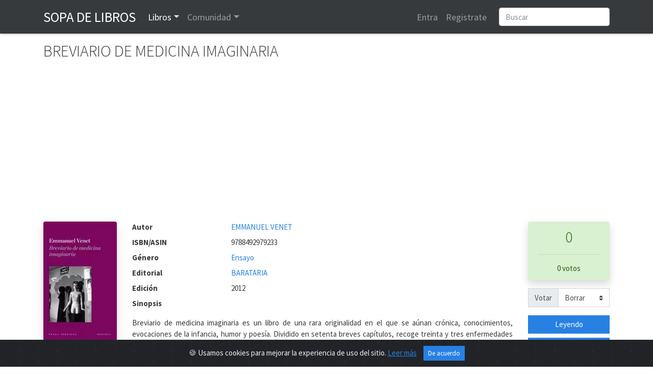

--- FILE ---
content_type: text/html; charset=utf-8
request_url: https://www.google.com/recaptcha/api2/anchor?ar=1&k=6LeSFakUAAAAAEx6Fs8HVRvdxclZmxtrn3naXOO9&co=aHR0cHM6Ly93d3cuc29wYWRlbGlicm9zLmNvbTo0NDM.&hl=en&v=N67nZn4AqZkNcbeMu4prBgzg&size=normal&anchor-ms=20000&execute-ms=30000&cb=qd7cseh3l7sq
body_size: 49319
content:
<!DOCTYPE HTML><html dir="ltr" lang="en"><head><meta http-equiv="Content-Type" content="text/html; charset=UTF-8">
<meta http-equiv="X-UA-Compatible" content="IE=edge">
<title>reCAPTCHA</title>
<style type="text/css">
/* cyrillic-ext */
@font-face {
  font-family: 'Roboto';
  font-style: normal;
  font-weight: 400;
  font-stretch: 100%;
  src: url(//fonts.gstatic.com/s/roboto/v48/KFO7CnqEu92Fr1ME7kSn66aGLdTylUAMa3GUBHMdazTgWw.woff2) format('woff2');
  unicode-range: U+0460-052F, U+1C80-1C8A, U+20B4, U+2DE0-2DFF, U+A640-A69F, U+FE2E-FE2F;
}
/* cyrillic */
@font-face {
  font-family: 'Roboto';
  font-style: normal;
  font-weight: 400;
  font-stretch: 100%;
  src: url(//fonts.gstatic.com/s/roboto/v48/KFO7CnqEu92Fr1ME7kSn66aGLdTylUAMa3iUBHMdazTgWw.woff2) format('woff2');
  unicode-range: U+0301, U+0400-045F, U+0490-0491, U+04B0-04B1, U+2116;
}
/* greek-ext */
@font-face {
  font-family: 'Roboto';
  font-style: normal;
  font-weight: 400;
  font-stretch: 100%;
  src: url(//fonts.gstatic.com/s/roboto/v48/KFO7CnqEu92Fr1ME7kSn66aGLdTylUAMa3CUBHMdazTgWw.woff2) format('woff2');
  unicode-range: U+1F00-1FFF;
}
/* greek */
@font-face {
  font-family: 'Roboto';
  font-style: normal;
  font-weight: 400;
  font-stretch: 100%;
  src: url(//fonts.gstatic.com/s/roboto/v48/KFO7CnqEu92Fr1ME7kSn66aGLdTylUAMa3-UBHMdazTgWw.woff2) format('woff2');
  unicode-range: U+0370-0377, U+037A-037F, U+0384-038A, U+038C, U+038E-03A1, U+03A3-03FF;
}
/* math */
@font-face {
  font-family: 'Roboto';
  font-style: normal;
  font-weight: 400;
  font-stretch: 100%;
  src: url(//fonts.gstatic.com/s/roboto/v48/KFO7CnqEu92Fr1ME7kSn66aGLdTylUAMawCUBHMdazTgWw.woff2) format('woff2');
  unicode-range: U+0302-0303, U+0305, U+0307-0308, U+0310, U+0312, U+0315, U+031A, U+0326-0327, U+032C, U+032F-0330, U+0332-0333, U+0338, U+033A, U+0346, U+034D, U+0391-03A1, U+03A3-03A9, U+03B1-03C9, U+03D1, U+03D5-03D6, U+03F0-03F1, U+03F4-03F5, U+2016-2017, U+2034-2038, U+203C, U+2040, U+2043, U+2047, U+2050, U+2057, U+205F, U+2070-2071, U+2074-208E, U+2090-209C, U+20D0-20DC, U+20E1, U+20E5-20EF, U+2100-2112, U+2114-2115, U+2117-2121, U+2123-214F, U+2190, U+2192, U+2194-21AE, U+21B0-21E5, U+21F1-21F2, U+21F4-2211, U+2213-2214, U+2216-22FF, U+2308-230B, U+2310, U+2319, U+231C-2321, U+2336-237A, U+237C, U+2395, U+239B-23B7, U+23D0, U+23DC-23E1, U+2474-2475, U+25AF, U+25B3, U+25B7, U+25BD, U+25C1, U+25CA, U+25CC, U+25FB, U+266D-266F, U+27C0-27FF, U+2900-2AFF, U+2B0E-2B11, U+2B30-2B4C, U+2BFE, U+3030, U+FF5B, U+FF5D, U+1D400-1D7FF, U+1EE00-1EEFF;
}
/* symbols */
@font-face {
  font-family: 'Roboto';
  font-style: normal;
  font-weight: 400;
  font-stretch: 100%;
  src: url(//fonts.gstatic.com/s/roboto/v48/KFO7CnqEu92Fr1ME7kSn66aGLdTylUAMaxKUBHMdazTgWw.woff2) format('woff2');
  unicode-range: U+0001-000C, U+000E-001F, U+007F-009F, U+20DD-20E0, U+20E2-20E4, U+2150-218F, U+2190, U+2192, U+2194-2199, U+21AF, U+21E6-21F0, U+21F3, U+2218-2219, U+2299, U+22C4-22C6, U+2300-243F, U+2440-244A, U+2460-24FF, U+25A0-27BF, U+2800-28FF, U+2921-2922, U+2981, U+29BF, U+29EB, U+2B00-2BFF, U+4DC0-4DFF, U+FFF9-FFFB, U+10140-1018E, U+10190-1019C, U+101A0, U+101D0-101FD, U+102E0-102FB, U+10E60-10E7E, U+1D2C0-1D2D3, U+1D2E0-1D37F, U+1F000-1F0FF, U+1F100-1F1AD, U+1F1E6-1F1FF, U+1F30D-1F30F, U+1F315, U+1F31C, U+1F31E, U+1F320-1F32C, U+1F336, U+1F378, U+1F37D, U+1F382, U+1F393-1F39F, U+1F3A7-1F3A8, U+1F3AC-1F3AF, U+1F3C2, U+1F3C4-1F3C6, U+1F3CA-1F3CE, U+1F3D4-1F3E0, U+1F3ED, U+1F3F1-1F3F3, U+1F3F5-1F3F7, U+1F408, U+1F415, U+1F41F, U+1F426, U+1F43F, U+1F441-1F442, U+1F444, U+1F446-1F449, U+1F44C-1F44E, U+1F453, U+1F46A, U+1F47D, U+1F4A3, U+1F4B0, U+1F4B3, U+1F4B9, U+1F4BB, U+1F4BF, U+1F4C8-1F4CB, U+1F4D6, U+1F4DA, U+1F4DF, U+1F4E3-1F4E6, U+1F4EA-1F4ED, U+1F4F7, U+1F4F9-1F4FB, U+1F4FD-1F4FE, U+1F503, U+1F507-1F50B, U+1F50D, U+1F512-1F513, U+1F53E-1F54A, U+1F54F-1F5FA, U+1F610, U+1F650-1F67F, U+1F687, U+1F68D, U+1F691, U+1F694, U+1F698, U+1F6AD, U+1F6B2, U+1F6B9-1F6BA, U+1F6BC, U+1F6C6-1F6CF, U+1F6D3-1F6D7, U+1F6E0-1F6EA, U+1F6F0-1F6F3, U+1F6F7-1F6FC, U+1F700-1F7FF, U+1F800-1F80B, U+1F810-1F847, U+1F850-1F859, U+1F860-1F887, U+1F890-1F8AD, U+1F8B0-1F8BB, U+1F8C0-1F8C1, U+1F900-1F90B, U+1F93B, U+1F946, U+1F984, U+1F996, U+1F9E9, U+1FA00-1FA6F, U+1FA70-1FA7C, U+1FA80-1FA89, U+1FA8F-1FAC6, U+1FACE-1FADC, U+1FADF-1FAE9, U+1FAF0-1FAF8, U+1FB00-1FBFF;
}
/* vietnamese */
@font-face {
  font-family: 'Roboto';
  font-style: normal;
  font-weight: 400;
  font-stretch: 100%;
  src: url(//fonts.gstatic.com/s/roboto/v48/KFO7CnqEu92Fr1ME7kSn66aGLdTylUAMa3OUBHMdazTgWw.woff2) format('woff2');
  unicode-range: U+0102-0103, U+0110-0111, U+0128-0129, U+0168-0169, U+01A0-01A1, U+01AF-01B0, U+0300-0301, U+0303-0304, U+0308-0309, U+0323, U+0329, U+1EA0-1EF9, U+20AB;
}
/* latin-ext */
@font-face {
  font-family: 'Roboto';
  font-style: normal;
  font-weight: 400;
  font-stretch: 100%;
  src: url(//fonts.gstatic.com/s/roboto/v48/KFO7CnqEu92Fr1ME7kSn66aGLdTylUAMa3KUBHMdazTgWw.woff2) format('woff2');
  unicode-range: U+0100-02BA, U+02BD-02C5, U+02C7-02CC, U+02CE-02D7, U+02DD-02FF, U+0304, U+0308, U+0329, U+1D00-1DBF, U+1E00-1E9F, U+1EF2-1EFF, U+2020, U+20A0-20AB, U+20AD-20C0, U+2113, U+2C60-2C7F, U+A720-A7FF;
}
/* latin */
@font-face {
  font-family: 'Roboto';
  font-style: normal;
  font-weight: 400;
  font-stretch: 100%;
  src: url(//fonts.gstatic.com/s/roboto/v48/KFO7CnqEu92Fr1ME7kSn66aGLdTylUAMa3yUBHMdazQ.woff2) format('woff2');
  unicode-range: U+0000-00FF, U+0131, U+0152-0153, U+02BB-02BC, U+02C6, U+02DA, U+02DC, U+0304, U+0308, U+0329, U+2000-206F, U+20AC, U+2122, U+2191, U+2193, U+2212, U+2215, U+FEFF, U+FFFD;
}
/* cyrillic-ext */
@font-face {
  font-family: 'Roboto';
  font-style: normal;
  font-weight: 500;
  font-stretch: 100%;
  src: url(//fonts.gstatic.com/s/roboto/v48/KFO7CnqEu92Fr1ME7kSn66aGLdTylUAMa3GUBHMdazTgWw.woff2) format('woff2');
  unicode-range: U+0460-052F, U+1C80-1C8A, U+20B4, U+2DE0-2DFF, U+A640-A69F, U+FE2E-FE2F;
}
/* cyrillic */
@font-face {
  font-family: 'Roboto';
  font-style: normal;
  font-weight: 500;
  font-stretch: 100%;
  src: url(//fonts.gstatic.com/s/roboto/v48/KFO7CnqEu92Fr1ME7kSn66aGLdTylUAMa3iUBHMdazTgWw.woff2) format('woff2');
  unicode-range: U+0301, U+0400-045F, U+0490-0491, U+04B0-04B1, U+2116;
}
/* greek-ext */
@font-face {
  font-family: 'Roboto';
  font-style: normal;
  font-weight: 500;
  font-stretch: 100%;
  src: url(//fonts.gstatic.com/s/roboto/v48/KFO7CnqEu92Fr1ME7kSn66aGLdTylUAMa3CUBHMdazTgWw.woff2) format('woff2');
  unicode-range: U+1F00-1FFF;
}
/* greek */
@font-face {
  font-family: 'Roboto';
  font-style: normal;
  font-weight: 500;
  font-stretch: 100%;
  src: url(//fonts.gstatic.com/s/roboto/v48/KFO7CnqEu92Fr1ME7kSn66aGLdTylUAMa3-UBHMdazTgWw.woff2) format('woff2');
  unicode-range: U+0370-0377, U+037A-037F, U+0384-038A, U+038C, U+038E-03A1, U+03A3-03FF;
}
/* math */
@font-face {
  font-family: 'Roboto';
  font-style: normal;
  font-weight: 500;
  font-stretch: 100%;
  src: url(//fonts.gstatic.com/s/roboto/v48/KFO7CnqEu92Fr1ME7kSn66aGLdTylUAMawCUBHMdazTgWw.woff2) format('woff2');
  unicode-range: U+0302-0303, U+0305, U+0307-0308, U+0310, U+0312, U+0315, U+031A, U+0326-0327, U+032C, U+032F-0330, U+0332-0333, U+0338, U+033A, U+0346, U+034D, U+0391-03A1, U+03A3-03A9, U+03B1-03C9, U+03D1, U+03D5-03D6, U+03F0-03F1, U+03F4-03F5, U+2016-2017, U+2034-2038, U+203C, U+2040, U+2043, U+2047, U+2050, U+2057, U+205F, U+2070-2071, U+2074-208E, U+2090-209C, U+20D0-20DC, U+20E1, U+20E5-20EF, U+2100-2112, U+2114-2115, U+2117-2121, U+2123-214F, U+2190, U+2192, U+2194-21AE, U+21B0-21E5, U+21F1-21F2, U+21F4-2211, U+2213-2214, U+2216-22FF, U+2308-230B, U+2310, U+2319, U+231C-2321, U+2336-237A, U+237C, U+2395, U+239B-23B7, U+23D0, U+23DC-23E1, U+2474-2475, U+25AF, U+25B3, U+25B7, U+25BD, U+25C1, U+25CA, U+25CC, U+25FB, U+266D-266F, U+27C0-27FF, U+2900-2AFF, U+2B0E-2B11, U+2B30-2B4C, U+2BFE, U+3030, U+FF5B, U+FF5D, U+1D400-1D7FF, U+1EE00-1EEFF;
}
/* symbols */
@font-face {
  font-family: 'Roboto';
  font-style: normal;
  font-weight: 500;
  font-stretch: 100%;
  src: url(//fonts.gstatic.com/s/roboto/v48/KFO7CnqEu92Fr1ME7kSn66aGLdTylUAMaxKUBHMdazTgWw.woff2) format('woff2');
  unicode-range: U+0001-000C, U+000E-001F, U+007F-009F, U+20DD-20E0, U+20E2-20E4, U+2150-218F, U+2190, U+2192, U+2194-2199, U+21AF, U+21E6-21F0, U+21F3, U+2218-2219, U+2299, U+22C4-22C6, U+2300-243F, U+2440-244A, U+2460-24FF, U+25A0-27BF, U+2800-28FF, U+2921-2922, U+2981, U+29BF, U+29EB, U+2B00-2BFF, U+4DC0-4DFF, U+FFF9-FFFB, U+10140-1018E, U+10190-1019C, U+101A0, U+101D0-101FD, U+102E0-102FB, U+10E60-10E7E, U+1D2C0-1D2D3, U+1D2E0-1D37F, U+1F000-1F0FF, U+1F100-1F1AD, U+1F1E6-1F1FF, U+1F30D-1F30F, U+1F315, U+1F31C, U+1F31E, U+1F320-1F32C, U+1F336, U+1F378, U+1F37D, U+1F382, U+1F393-1F39F, U+1F3A7-1F3A8, U+1F3AC-1F3AF, U+1F3C2, U+1F3C4-1F3C6, U+1F3CA-1F3CE, U+1F3D4-1F3E0, U+1F3ED, U+1F3F1-1F3F3, U+1F3F5-1F3F7, U+1F408, U+1F415, U+1F41F, U+1F426, U+1F43F, U+1F441-1F442, U+1F444, U+1F446-1F449, U+1F44C-1F44E, U+1F453, U+1F46A, U+1F47D, U+1F4A3, U+1F4B0, U+1F4B3, U+1F4B9, U+1F4BB, U+1F4BF, U+1F4C8-1F4CB, U+1F4D6, U+1F4DA, U+1F4DF, U+1F4E3-1F4E6, U+1F4EA-1F4ED, U+1F4F7, U+1F4F9-1F4FB, U+1F4FD-1F4FE, U+1F503, U+1F507-1F50B, U+1F50D, U+1F512-1F513, U+1F53E-1F54A, U+1F54F-1F5FA, U+1F610, U+1F650-1F67F, U+1F687, U+1F68D, U+1F691, U+1F694, U+1F698, U+1F6AD, U+1F6B2, U+1F6B9-1F6BA, U+1F6BC, U+1F6C6-1F6CF, U+1F6D3-1F6D7, U+1F6E0-1F6EA, U+1F6F0-1F6F3, U+1F6F7-1F6FC, U+1F700-1F7FF, U+1F800-1F80B, U+1F810-1F847, U+1F850-1F859, U+1F860-1F887, U+1F890-1F8AD, U+1F8B0-1F8BB, U+1F8C0-1F8C1, U+1F900-1F90B, U+1F93B, U+1F946, U+1F984, U+1F996, U+1F9E9, U+1FA00-1FA6F, U+1FA70-1FA7C, U+1FA80-1FA89, U+1FA8F-1FAC6, U+1FACE-1FADC, U+1FADF-1FAE9, U+1FAF0-1FAF8, U+1FB00-1FBFF;
}
/* vietnamese */
@font-face {
  font-family: 'Roboto';
  font-style: normal;
  font-weight: 500;
  font-stretch: 100%;
  src: url(//fonts.gstatic.com/s/roboto/v48/KFO7CnqEu92Fr1ME7kSn66aGLdTylUAMa3OUBHMdazTgWw.woff2) format('woff2');
  unicode-range: U+0102-0103, U+0110-0111, U+0128-0129, U+0168-0169, U+01A0-01A1, U+01AF-01B0, U+0300-0301, U+0303-0304, U+0308-0309, U+0323, U+0329, U+1EA0-1EF9, U+20AB;
}
/* latin-ext */
@font-face {
  font-family: 'Roboto';
  font-style: normal;
  font-weight: 500;
  font-stretch: 100%;
  src: url(//fonts.gstatic.com/s/roboto/v48/KFO7CnqEu92Fr1ME7kSn66aGLdTylUAMa3KUBHMdazTgWw.woff2) format('woff2');
  unicode-range: U+0100-02BA, U+02BD-02C5, U+02C7-02CC, U+02CE-02D7, U+02DD-02FF, U+0304, U+0308, U+0329, U+1D00-1DBF, U+1E00-1E9F, U+1EF2-1EFF, U+2020, U+20A0-20AB, U+20AD-20C0, U+2113, U+2C60-2C7F, U+A720-A7FF;
}
/* latin */
@font-face {
  font-family: 'Roboto';
  font-style: normal;
  font-weight: 500;
  font-stretch: 100%;
  src: url(//fonts.gstatic.com/s/roboto/v48/KFO7CnqEu92Fr1ME7kSn66aGLdTylUAMa3yUBHMdazQ.woff2) format('woff2');
  unicode-range: U+0000-00FF, U+0131, U+0152-0153, U+02BB-02BC, U+02C6, U+02DA, U+02DC, U+0304, U+0308, U+0329, U+2000-206F, U+20AC, U+2122, U+2191, U+2193, U+2212, U+2215, U+FEFF, U+FFFD;
}
/* cyrillic-ext */
@font-face {
  font-family: 'Roboto';
  font-style: normal;
  font-weight: 900;
  font-stretch: 100%;
  src: url(//fonts.gstatic.com/s/roboto/v48/KFO7CnqEu92Fr1ME7kSn66aGLdTylUAMa3GUBHMdazTgWw.woff2) format('woff2');
  unicode-range: U+0460-052F, U+1C80-1C8A, U+20B4, U+2DE0-2DFF, U+A640-A69F, U+FE2E-FE2F;
}
/* cyrillic */
@font-face {
  font-family: 'Roboto';
  font-style: normal;
  font-weight: 900;
  font-stretch: 100%;
  src: url(//fonts.gstatic.com/s/roboto/v48/KFO7CnqEu92Fr1ME7kSn66aGLdTylUAMa3iUBHMdazTgWw.woff2) format('woff2');
  unicode-range: U+0301, U+0400-045F, U+0490-0491, U+04B0-04B1, U+2116;
}
/* greek-ext */
@font-face {
  font-family: 'Roboto';
  font-style: normal;
  font-weight: 900;
  font-stretch: 100%;
  src: url(//fonts.gstatic.com/s/roboto/v48/KFO7CnqEu92Fr1ME7kSn66aGLdTylUAMa3CUBHMdazTgWw.woff2) format('woff2');
  unicode-range: U+1F00-1FFF;
}
/* greek */
@font-face {
  font-family: 'Roboto';
  font-style: normal;
  font-weight: 900;
  font-stretch: 100%;
  src: url(//fonts.gstatic.com/s/roboto/v48/KFO7CnqEu92Fr1ME7kSn66aGLdTylUAMa3-UBHMdazTgWw.woff2) format('woff2');
  unicode-range: U+0370-0377, U+037A-037F, U+0384-038A, U+038C, U+038E-03A1, U+03A3-03FF;
}
/* math */
@font-face {
  font-family: 'Roboto';
  font-style: normal;
  font-weight: 900;
  font-stretch: 100%;
  src: url(//fonts.gstatic.com/s/roboto/v48/KFO7CnqEu92Fr1ME7kSn66aGLdTylUAMawCUBHMdazTgWw.woff2) format('woff2');
  unicode-range: U+0302-0303, U+0305, U+0307-0308, U+0310, U+0312, U+0315, U+031A, U+0326-0327, U+032C, U+032F-0330, U+0332-0333, U+0338, U+033A, U+0346, U+034D, U+0391-03A1, U+03A3-03A9, U+03B1-03C9, U+03D1, U+03D5-03D6, U+03F0-03F1, U+03F4-03F5, U+2016-2017, U+2034-2038, U+203C, U+2040, U+2043, U+2047, U+2050, U+2057, U+205F, U+2070-2071, U+2074-208E, U+2090-209C, U+20D0-20DC, U+20E1, U+20E5-20EF, U+2100-2112, U+2114-2115, U+2117-2121, U+2123-214F, U+2190, U+2192, U+2194-21AE, U+21B0-21E5, U+21F1-21F2, U+21F4-2211, U+2213-2214, U+2216-22FF, U+2308-230B, U+2310, U+2319, U+231C-2321, U+2336-237A, U+237C, U+2395, U+239B-23B7, U+23D0, U+23DC-23E1, U+2474-2475, U+25AF, U+25B3, U+25B7, U+25BD, U+25C1, U+25CA, U+25CC, U+25FB, U+266D-266F, U+27C0-27FF, U+2900-2AFF, U+2B0E-2B11, U+2B30-2B4C, U+2BFE, U+3030, U+FF5B, U+FF5D, U+1D400-1D7FF, U+1EE00-1EEFF;
}
/* symbols */
@font-face {
  font-family: 'Roboto';
  font-style: normal;
  font-weight: 900;
  font-stretch: 100%;
  src: url(//fonts.gstatic.com/s/roboto/v48/KFO7CnqEu92Fr1ME7kSn66aGLdTylUAMaxKUBHMdazTgWw.woff2) format('woff2');
  unicode-range: U+0001-000C, U+000E-001F, U+007F-009F, U+20DD-20E0, U+20E2-20E4, U+2150-218F, U+2190, U+2192, U+2194-2199, U+21AF, U+21E6-21F0, U+21F3, U+2218-2219, U+2299, U+22C4-22C6, U+2300-243F, U+2440-244A, U+2460-24FF, U+25A0-27BF, U+2800-28FF, U+2921-2922, U+2981, U+29BF, U+29EB, U+2B00-2BFF, U+4DC0-4DFF, U+FFF9-FFFB, U+10140-1018E, U+10190-1019C, U+101A0, U+101D0-101FD, U+102E0-102FB, U+10E60-10E7E, U+1D2C0-1D2D3, U+1D2E0-1D37F, U+1F000-1F0FF, U+1F100-1F1AD, U+1F1E6-1F1FF, U+1F30D-1F30F, U+1F315, U+1F31C, U+1F31E, U+1F320-1F32C, U+1F336, U+1F378, U+1F37D, U+1F382, U+1F393-1F39F, U+1F3A7-1F3A8, U+1F3AC-1F3AF, U+1F3C2, U+1F3C4-1F3C6, U+1F3CA-1F3CE, U+1F3D4-1F3E0, U+1F3ED, U+1F3F1-1F3F3, U+1F3F5-1F3F7, U+1F408, U+1F415, U+1F41F, U+1F426, U+1F43F, U+1F441-1F442, U+1F444, U+1F446-1F449, U+1F44C-1F44E, U+1F453, U+1F46A, U+1F47D, U+1F4A3, U+1F4B0, U+1F4B3, U+1F4B9, U+1F4BB, U+1F4BF, U+1F4C8-1F4CB, U+1F4D6, U+1F4DA, U+1F4DF, U+1F4E3-1F4E6, U+1F4EA-1F4ED, U+1F4F7, U+1F4F9-1F4FB, U+1F4FD-1F4FE, U+1F503, U+1F507-1F50B, U+1F50D, U+1F512-1F513, U+1F53E-1F54A, U+1F54F-1F5FA, U+1F610, U+1F650-1F67F, U+1F687, U+1F68D, U+1F691, U+1F694, U+1F698, U+1F6AD, U+1F6B2, U+1F6B9-1F6BA, U+1F6BC, U+1F6C6-1F6CF, U+1F6D3-1F6D7, U+1F6E0-1F6EA, U+1F6F0-1F6F3, U+1F6F7-1F6FC, U+1F700-1F7FF, U+1F800-1F80B, U+1F810-1F847, U+1F850-1F859, U+1F860-1F887, U+1F890-1F8AD, U+1F8B0-1F8BB, U+1F8C0-1F8C1, U+1F900-1F90B, U+1F93B, U+1F946, U+1F984, U+1F996, U+1F9E9, U+1FA00-1FA6F, U+1FA70-1FA7C, U+1FA80-1FA89, U+1FA8F-1FAC6, U+1FACE-1FADC, U+1FADF-1FAE9, U+1FAF0-1FAF8, U+1FB00-1FBFF;
}
/* vietnamese */
@font-face {
  font-family: 'Roboto';
  font-style: normal;
  font-weight: 900;
  font-stretch: 100%;
  src: url(//fonts.gstatic.com/s/roboto/v48/KFO7CnqEu92Fr1ME7kSn66aGLdTylUAMa3OUBHMdazTgWw.woff2) format('woff2');
  unicode-range: U+0102-0103, U+0110-0111, U+0128-0129, U+0168-0169, U+01A0-01A1, U+01AF-01B0, U+0300-0301, U+0303-0304, U+0308-0309, U+0323, U+0329, U+1EA0-1EF9, U+20AB;
}
/* latin-ext */
@font-face {
  font-family: 'Roboto';
  font-style: normal;
  font-weight: 900;
  font-stretch: 100%;
  src: url(//fonts.gstatic.com/s/roboto/v48/KFO7CnqEu92Fr1ME7kSn66aGLdTylUAMa3KUBHMdazTgWw.woff2) format('woff2');
  unicode-range: U+0100-02BA, U+02BD-02C5, U+02C7-02CC, U+02CE-02D7, U+02DD-02FF, U+0304, U+0308, U+0329, U+1D00-1DBF, U+1E00-1E9F, U+1EF2-1EFF, U+2020, U+20A0-20AB, U+20AD-20C0, U+2113, U+2C60-2C7F, U+A720-A7FF;
}
/* latin */
@font-face {
  font-family: 'Roboto';
  font-style: normal;
  font-weight: 900;
  font-stretch: 100%;
  src: url(//fonts.gstatic.com/s/roboto/v48/KFO7CnqEu92Fr1ME7kSn66aGLdTylUAMa3yUBHMdazQ.woff2) format('woff2');
  unicode-range: U+0000-00FF, U+0131, U+0152-0153, U+02BB-02BC, U+02C6, U+02DA, U+02DC, U+0304, U+0308, U+0329, U+2000-206F, U+20AC, U+2122, U+2191, U+2193, U+2212, U+2215, U+FEFF, U+FFFD;
}

</style>
<link rel="stylesheet" type="text/css" href="https://www.gstatic.com/recaptcha/releases/N67nZn4AqZkNcbeMu4prBgzg/styles__ltr.css">
<script nonce="1a-G_DiMlO3RJj-cOfxm5g" type="text/javascript">window['__recaptcha_api'] = 'https://www.google.com/recaptcha/api2/';</script>
<script type="text/javascript" src="https://www.gstatic.com/recaptcha/releases/N67nZn4AqZkNcbeMu4prBgzg/recaptcha__en.js" nonce="1a-G_DiMlO3RJj-cOfxm5g">
      
    </script></head>
<body><div id="rc-anchor-alert" class="rc-anchor-alert"></div>
<input type="hidden" id="recaptcha-token" value="[base64]">
<script type="text/javascript" nonce="1a-G_DiMlO3RJj-cOfxm5g">
      recaptcha.anchor.Main.init("[\x22ainput\x22,[\x22bgdata\x22,\x22\x22,\[base64]/[base64]/[base64]/[base64]/[base64]/[base64]/KGcoTywyNTMsTy5PKSxVRyhPLEMpKTpnKE8sMjUzLEMpLE8pKSxsKSksTykpfSxieT1mdW5jdGlvbihDLE8sdSxsKXtmb3IobD0odT1SKEMpLDApO08+MDtPLS0pbD1sPDw4fFooQyk7ZyhDLHUsbCl9LFVHPWZ1bmN0aW9uKEMsTyl7Qy5pLmxlbmd0aD4xMDQ/[base64]/[base64]/[base64]/[base64]/[base64]/[base64]/[base64]\\u003d\x22,\[base64]\\u003d\x22,\x22w5/Dv8KRV1nCosKqw7XDtyLChXrDjwTCjTcKwpfCq8Kaw5PDhzcaBn1PwpxGdsKTwrY2wqPDpz7DrDfDvV5kRDrCtsKIw5rDocOhWRTDhHLCu3vDuSDCrMKiXsKsMMOZwpZCOMKSw5BwVMKzwrY/ZMOTw5JgR3RlfEbCtsOhHTrCmjnDp1fDiB3DsHNvN8KEWiANw43DncKUw5FuwodoDsOyehnDpy7Cr8Kqw6hjY13DjMOOwrgVcsORwoLDgsKmYMO4wrHCgQY/wr7DlUlbIsOqwpnCk8OuIcKbEMO5w5YOd8K5w4BTS8OywqPDhR/Cn8KeJX7ChMKpUMO1McOHw57DgMOZcizDhsOPwoDCp8OhWMKiwqXDq8O4w4l5wq8HExs5w69YRmQKQi/Ds3/DnMO4JMKNYsOWw7IVGsOpMMKQw5oGwprCuMKmw7nDigzDt8Oob8KqfD9wXQHDscOuNMOUw63DrMKawpZ4w7vDqQ40C0zChSYmf0QAGn0Bw74dE8OlwpllDhzCgBzDv8Odwp1twoZyNsKzJVHDoyoWbsK+dB1Gw5rCjMOOd8KaalFEw7tNIm/[base64]/CrsKYw6DDsR4+TncTw69zwqzDmMKQwqEVGMOIwrTDng9PwpDCi1XDuxHDjcKrw5sFwqgpWEBowqZZGsKPwpIKS2XCoB3CjHR2w6h7wpdrL1rDpxDDrsKDwoBoHMOwwq/[base64]/DvMKZwqI+JnHCgyJbw444wpXCoFwaXcO0bEdgw7sGTsKzwpkwwrV2CsO1WcOOw4JBFgfDvlXCnMKwKsOCBcKVGsKGw73CtsKEwqYjw5PCrkgiw4jDjCjCqXNXw4E5F8K5OD7CuMOiwpbDhcOgZsKeZcKoO2gcw4tewoMnA8O/w7PCkk7DmwpvGMKoC8KVwpPCnMKwwq/[base64]/CS9fwpzChhBkXBtaw7DCqWAtQUDCpy7CgUXCr8OiwrPDs0jDoWXDoMKBJFcNwp7DtcKOwqjDvcO+D8ObwoUqSwHDtzcvwprDgUAuScK3bsK6cCHCk8OnO8ODasOQwohaw5fDogLCgsKcCsKmc8O/w789BMOXw44ZwrrDpsOCb0sKa8Okw7VaXsK/VEXDocOxwpgJf8OFw6XCnATCtC0swqE2woMhcMOWfsOVZjvChAFxKcKfwpfDjMOBw67DvsKDw5/[base64]/[base64]/ChMOhPn15woLCgVVkw7LClcOmecObw7vCq8Ocb0sDAMOSwpYedMOgblMHOMOZw7jCl8OZw47Co8K+NcKxwqAzA8KSwq7CizLDgcKgYWXDqyIGwqlcwpfCvMKkwohjQEPDm8OIDQxcF1BDwqDDqGNtw7/CrcKnWMOrD2t7w6AcGMKzw5XDi8Opwq3CicO3QEpGBjFzKkYcwqTDlEREOsO4woIaw4NPfsKWHMKRasKJw6LDmsK/LMOdwrXClsKCw4BJw6UTw6QOT8KBemZywpDDtsOkwpTCnMOIwpvDt1PCs1HDn8KWwqZCw4nDjMKGCsO7w5t/CMOlwqfCtz8aXcKHwqg9wqgywr/DhMO8wpIkC8O8DcKawpHCinjCmGfCiHw6dHgpO1DCssKqMsOMKXVIOm7Di3N+Eys6w6I4XVjDqDI1EQbCqTZMwp9twqFlOMOGUsOpwozDocOudsK/w7YdSigeR8K0wrjDqMO0wopow6Eaw7jDksKDbsOiwrwiRcK1wqwYw6vCicOXw49kIMKUMMOZecO/woZvw5xDw7lgw4DCtQY+w6/DvsKjw7JYKsKccQDCqcKPWSbCj1vCjsOGwp/DrxgKw6nCnMO5Q8OzYMKGwp8sRl56w7nDhsKqwpcWamrClsKowpLCh0QOw7zDtcOfZVbDvsO3ITPDs8O1MyTCr30dwrzCrgbDuHQSw4t2YsK5BXN/[base64]/DusOdwrjCucKyXzoTw48bVWnDnsOnwqbCqsODw5DCgsO6wqfCiy3DmGhEwrHCvsKARA0cWD3DixhfwofCm8KQwqvDlWrCscKXw4t3worCosK+w5pVWsOJwp/CqRbDkivDhnZRXD3DsGUdWwgqw6ROeMOMXC0lURPDmsOvw4lxw6l8w7PDuyHDiEjCscK/[base64]/DusOSw6TCqyXDpxfCocOSSsKCP8KZw5vCusOkMcKWXcOxw4DCkwHCqmvCtWU+w6/[base64]/Ct8KPC8O1wq0Wwpw4FlYOw5Q5D8KbwooxYnI1wrEuwr7Dl17DiMOMElwEwoDDtxFLIcOzwofDkMKDwqLDpHDDscKUUThDwpfDjG5/YcO3wqhfwofCk8OUw6Fsw5JuwofCqVFobDnCtcKyBi5kw4/CvcK8Dzh4wpbCmDjClxwmExfCrVxtPAjCgW7Cnn16BXbCnMOAw4vCm1DChE0KPcOzw50jA8OFwoUsw5PCssO1Gi0EwozCg0/DnBTDp0zCuzM1U8OxAMOXwqkKw7zDhAxUwoDCoMKQw7TCmwfChSBqEBrDgcO4w5JCH0dOK8Kpw5zDojfDrBpbZhfDocKuw6TCpsOpZsODw6/ClAktw6dGZCIAI3TCk8Oec8KGw4JRw6vCkzrCgX7DpxhgccKAXHQjcX1JW8KAdMORw5DCuz3CvcKIw5Fxw5LDli3ClMO/SsOWHcOiA15vem4kw5QXZCHCocO1eDBvw4HDo3piHMOzeBHDtRLDsGEyJcOjDD/Dn8OGwqvDhnYWwq/DhgtqJcOjAXUYdAbCi8KHwr50XTPDr8O4wqnCncKcw5kTwofDi8OCw43Dj1PDqcKbw6zDrWrCn8Oxw4HDkMOQEG3CscKpL8OowqUea8KyCsOqEsKuAxsDwqs8CMOqAGDCmTXDinPCk8OuSRPCm3vCjsOEwojDjHPCgMOlwrwwHFgcwoBBw6sYwrLCm8K/EMKTOcKdZT3CisKsUcOYfE5Ew4/[base64]/M8OIw47DtsK0BBl3w5fCnnlNdAhxw6TCn8OTP8OjbRHChW1hw4ZmaVXCjcOQw7plVzhLJsOSwrQqIcOVDcKIwoZuw5V+eDXCqkhdwp7ChcKxMTF+w4gRwpcccsKsw4XCin/[base64]/DrMKhOGRywrnDq8KQwrJGw6DDosOOwq/Ckn5OUzgbwqU7wpDCtRwlw6sPw4cSw5XDnMO0XsK2bcOnwo/ClsK8wqvCi0dJw47CoMOTXwIgEcKreTrCvxnCkyDCisKuDcKyw5XDqcK4S1jCgsKjwq0lOsKWw4zDt2PCusK2LG3DlHXCsgrDtGrDisObw7ZUw4vCoTTCmwYEwrQEwoVZK8KEY8Kdw5tawp1dwo/[base64]/[base64]/[base64]/Dv8OBScKAw5wSRRrCigzChMKYS8Kvw4/ChsKgw6DCoMK/[base64]/DkmXDrCPDnQvDiGZNwoHDqgXCicO/ESxKCMKkwphcw6EOw4DDiB8ew7ViNMO/WDjDq8KXNMOuY2zCqD/[base64]/Cm3vCicKdwoHDrMKJcWzDqxEfw4vCncOZwqvChcKvTCBkwqJowrrDmRgILcOgw4DCgDA/wrJawrQRV8Oiw7jDqkQpE0BRY8ObOsOuwpNlB8OqBivDv8KWGcKLMsO/wrYVRMOlbsKrw51PYDTCmArDqTZNw5JReVHDrsK6eMK9wrU2VcKWbcK5OEPCrMOORMKRwqPChMKgPndKwrtkwrrDv3J6w6jDvBlwwrDCgMK5BUlvIiUVTsO3MGLCrx97cgB0BDbDvXbCrMK2ETICw5hiRcO/P8KaAsOiwpwyw6LDrAQBYw/CohhKDCBJw6RlUCXCj8OwA13CvClvwqooaQBLw4zDocKXw4zCgsKew6Jpw5jClitNwofDosO/[base64]/w67Dh8O4YyvDrcO8BhnChMO8w7bCvMOzw7VpZ8KQw7UFIBTDmjLCr3zCjMOzbsKKIsO/U0J6wqXDtg8rwq7Cqy9OBMOZw40rW3MSwoHClsOGLMKtNT8LbTHDpMKdw4ptw67DvmrCgXLClgXCvUgowqbCqsOfw6w2K8Osw4XDmsKBw6cUdcKIwqfCmcK/[base64]/Cv30qRA5ww6F/wovCk8KSw4kiEMOqBsOew7AZw4LCnsOewrdgb8OLUMORBCLCiMKTwq8cw7hAbTtiYcK/w7w9w50sw4cgd8KowqQVwrJYN8KtHcOuw68ywpXChFbCj8K+w73DpMOiEj8jWcKjcBHCkcKSwqRhwpXCocOBNcK9wq/CmsONw7onYcKpw6Y/[base64]/DksKKbB1Sw7k/w4vDm8KLHsOYwrTCiXlDw53DtsOBIEvClcKOwrHCsRsBBWopw653C8OPXCHCtXvDtcKoBMOZBcO6woXClgfCkcKmesKowoDDnsKcfMKcwr5Fw4/DpQ1yScK0wpdlPg3Chk/Dk8KowqvDoMOnw5RZwqXCk3FoIcOIw5QGwqInw5ZGw6zCrcK3BMKIwpfDi8O+TiAcSxvDsWhqCsKAwokkdk0xZ13DtnfDoMKRw6AOFMKew7g8VcO5w77Dr8KWWcK2wpx1wod6wpTCiBLCum/DiMKpeMKaZsO2wpDDn3YDX10nw5bDn8O4XcKOwqoaEMKiJjDClcOjw5zDlyHDpsKKw7fCg8OTTsO7dTtzZsKPBjhWwopCw5vCpxZTwqxbw6MBWxjDs8K3w6U6EcKTw43CoSFLaMOyw67Dgn/Cqiw0wokIwr0IKsKrCHs/wq/Cu8OKD1IJw7IAw5DDiTdew4PCjQ0+ViLCsnQ8RMK3w5bDtFljFMO2cVJgMsONK0Euw7/CjcKjLiPDnMOFwpfDilMQwrDDhMKww6o3w5/CpMO/EcKMTShww47DqCfDpHBpwqfDlQI/wo/[base64]/wrQ+wpppwr0Bwp7DgnLCvH/[base64]/CkMKqw5jDvMOuw6AOwrh9U8OLwrNRXSjDocOEBsKIwpoLwrjCmUDCgMKtw6jDpyzCtMKocRY8wprChhERABJ5fw1oQDZ8w7jCkVV5KcK8RsK/[base64]/Cg8KsO8KyAS3CqcOlw4TDicKawqcOeMOAwonCrgzDt8Kbw7TDkMORb8ORwpPCssOJEMKFwprDosObUMOqwrUoPcKGwpDCqcOIasOYF8ObKyjDj107w4p8w4fCqsKaF8Khw4LDm3NNwpXCksK3wrZNRjnCrsONc8Krw7PClyzCkSg/wpw0wqUBw5RBPhvCjiRUwpnCssKXYcKcHzLCmsKvwqEsw4PDrzZcwqp5IFTCvlLChjZOwqozwpd8w6l3b1jCl8KSw6ESeBxoCApDRQNWNcOCWxFRw794w5DDusO4wrhMNlVww5sGGnl9wrXDj8OIKxfCrXFmScKMVWsrZsO/w5vCmsOHw6FTV8KZLwxgEMOAR8KcwrY0WMOYFD/CjsOewqHDgMK5ZMO/ayLDrcKQw5XCmSTDocKsw7VSw74uwqTCn8OOw5gWLWwvTMKcw4h7w6/ClT0vwoUOdsOVw5cswpkpJ8OqVsKvw5zDuMKDdcKCwrUqw6/[base64]/S8KrwofCmWnDj8Osw6M1woHCkEDDvFMTagvChHNJUcK/G8KhI8OScsOzZsOGRlrCp8KgP8OswoLDi8OnFsO2w4oxBVvChV3DtzXCnMOow714PG/[base64]/CmcK7GsOLdVw0bsOawqI6w7PCh8O5dcKUwqLCrX7CtcK9bsKuEsKxw59AwobDk21BwpHDmMKIw43CkUbCuMOcMMKEOW5EYQs+USZOw4NeRsKLBsOIw4DCtcOAw6/DvQjDr8KsFFzCoVnCmsO7wp9sDiMxwotBw7NPw7jChMORw4bDhcKXdsOIFiY/w7ILwrNjwp8Kw5LDt8ObcjfCm8KNblfCtjfDqx/DgMO/[base64]/DiMKlU8Oww4J/[base64]/Dtl5jcsOkwqDCgHYHUwlgOmhLesKlwoB4BiUoXmZZw5kPw7IMwox0EMK1w6w2D8OtwrYmwp3CnsOhGXE8Yy/CoSttw7fCssOYLz0kwpxaFsKGw5TDulPDnwEKw6BSIcOTFMOVOyTDhnjDjcObwo/[base64]/wrBJOcK7w4TDqsKAw7EKDsKJw77Ck8Oww6k4ShzDsMKVacOAfSnDgiACworDgz7CpTtqwpPCicKBA8KPHSvClMKswogvDMOgw4fDsAMSwoIhJMOhbMOowqDDm8OCPcKHwrBGBsOnAsOYV0JYwpXDryXDnzTDlhvCtXzCkAI/cEwuBExTwo7DusOewpVTW8K9MMKLw5fCgmvDu8ONw7d2EMK/fQxLw4Y5w44FO8OoeyI+w7YJKcKzSsOiDAfCg31Ha8OsC0TDmS5YBcO6csOlwrxnOMOeasOeQMOJwpozeEoyYCHCjGTCki/CvH1FUH/Du8K8wp/DhcO0BhTCtA7Cm8Oxw7LDihbCgMOwwo4lJhjCpkk3BWLDuMOXcmhSwqHDt8KaQVx1UMKuU3fDs8Kjal7DnsKJw5h6Kmp5EcOTDsKVNDVPLH7DsHnChTg+wp3Dj8KpwoNMV0TCp1lZCMKxw6/Ctg3CmHjCgcKMa8KvwrRBHMKCEUl/w4JJAcODJD1lwqzDvmQQfWhFw5PDv004wqFhw60FSVsMUcO8w7hjw55fCcKtw4MZB8KTDMOjAATDrsOaZSZkw5zCqcOAVgAGOxLDtsOuw7p/[base64]/DqWQAw7jDtcOowqZMeMKrPcKNw6oQwrnDiinCrsKiw5HCr8Omwo53w73DqsK4czNBw5bCjcK/wo0rXcO8USERw6YMc2bDoMOOw4AZfsO9aGN/w5fCp25mZjdKAcOTwrTCsm1Aw6ApRMKzPcKlwq7Dg1zCry3CtsO7EMOJQirDqMK0wqvDuXoiwqAOw6AhbMO1wqsmBU/CmkssSB9LT8KcwqDCmiZucV0SwqrCsMKNUsOUwovDsH/[base64]/wpHDkVHCs8OmUMOJKsO9LsOGwq/Cn8O9VMOXwqPDucOLesOkwq3DhcKrI2fDh2/DnCTDkBx6KwAewq3CsB7CgMOywr3CgsOnwr1KNMK0wrtgIhtRwqoqw7tRwrnDklETwojCnkkOGsOKw47CosKfT03Ci8OgDsODAsK5PggocDLDtsK4SMOcw5pcw6XCsTUPwqErw6XCncKHeHhIaGw5wp7DtgnCl0/CtHPDqMOUHcO/w4LDoy3DtsKwahLCkzh4w5FoA8Ktw67DrMKDE8KFwrrCusKJXGLDm2LDjTbCumrCswxqw5oqf8OSfsKgw7IQd8KYwrPCh8Kcwqs3MW/CpcKEIl8aIsO1S8K+Cz3DmjLCk8Oyw74cBHbCnxRrwqAxPcOWXEtdwrrCqcOrCcKnwqnClgFfJMKpW0cme8K3Rz3DgMKcNVDDv8KjwpBpYsKzw6/DvcOGH3g4YjzDj2E7Y8ODSzXChMOcwovCicORHMKXw4dpZcOLUcKedEwUAzXCoyNpw5gGwpHDocOaFsO/[base64]/HMOkw5xMw5fDg8OSwpXCjMOIFiE3XXHDjAUGwrXDgzF6CsO7GsKnw6DDoMOlw6nDs8KXw6QSQcO0w6HCu8KsWMOiw6cafcOgw5XCs8KWesKtPDfCjzXDqMOnw6lAWklzcsKcw6bDpsKfwpB+w5xbw5Mxwqxnwq9Hw4NbLMKpDxwVwrjCn8KGwqzCgsKaRDUuwp3DnsO/[base64]/[base64]/[base64]/wqdaBMOqwrDCp3PDu8K3w6M4w5FfX8K4PMOfPsKeVMK0H8OaSUnCsFPCiMO7w6TDrBbCqzlgw7cJN3nDm8Kvw7HDmsOTYlbDojrDscKuw4DDqWpzR8KYwohNw5DDswnDhMKvwo86wp8wTWfDjw8AUjzCgMOdVMO9PMKuwrzDtRYCYcOzwpoLw6HCvjQXWcO/wogQwqbDscKYw5V2wqkWOwxlw6NuIlHCusKbwoNOw7LDggAOwowxdTtUbl7Cg1BDwr/CpsKJM8Kjf8OFZAXCucKZw4TDr8K7w6wYwoZEJC3CuzTDlhR/[base64]/[base64]/w4HDijTCnUROw4rDiFNpCh4bf189wp48HEgDCVDCg8OQwr/DlGXDgD/CkDDCkGJsCn8vfcOhwrHDlRNnTMOTw7tTwoDDocOew7dFwqZFG8ORTMKJJC3CtsKLw5htd8Kzw59jwqzDninDq8OHfxfCuQgRYw/[base64]/DrQUZw64oB8KJwpwNwol8DHTCk8Klw78Nw6PDgRrCi3dUOkHDtMKiBwU0wosCwoB1YxTDoRPDqMK1w7olwrPDq1E5w7cKwp9BNWnCjsOZwrxZwqtLwrlUw4sSw4low6RHdF4xw5zCvFjDkMOewoHDvHJ9G8KKw6vCmMKhE0lLIHbCscOAYg/DtcKodMOawp/Dui98VMOmwpojBsK7w5FPYcOQD8KLQjBRwrvDisKlwo7Ch11ywoEfw6/DjhnCtsKiOGhJw7YIwr1tCzbCv8ODb1DChxs+wpp6w55CTcOSbhMQw5bCjcKcNsO0wpBPwol+KjJeZyjDtQZ3JsOwOBfDgMO/P8KGX2pIJcKGMMOsw7/DqgvCgsOkwpgjw6VFAmACw4/[base64]/ClMOOwq/DosOTEC1Rw6nDkMOfwp54w5PCosO7worDkMKRPV3DlE3CpW3DvFrCm8KiK17DiXUabsKAw4UME8O2RMOiwosHw43DjgHDkxkkw6HDn8Obw5Y5ZcKWOhwyDsOgP1bCkBLDgcOCaA8cUMKZRX0uw7xKbkHChUxUHk/Cu8Orwo4YFj/Cp3nDmlTDtA9kw6F3wofCh8KgwqXCvMKHw4XDk3HDmsKYI0bChcOKA8K+wpcjGsKlbcK2w6UNw7QDAQfDiCzDpG44S8KjCnvCmjzDn2tAVwZ0w68hw69VwpE/w5rDv3fDsMKww6pJXsOcJWTCphMVw7DClcOWdl15V8KnF8OmSkTDpMKrNXF2wowfZcKnf8KRZ2dHGMOPw7PDoGEqwqsHwqzCtnnCnDXDlhwueGDCrsOPwr/Cp8KTUX3CmcKzYQowEV4Fw4zDj8KKSsK2ORDDocO1PS9rXzglw74OfcKswpvCmsOBwq9pX8K6EEUJw5PCpwZXJcOuwqDDnVEMX20/w7HCgsKDdcOnw57DpChZRsOFdwnDgQvDp1xcwrQPCcORAcOvw5nCiGTDs3UZT8OEwqo/RsOHw4rDgsOIwohhI04Nwq7CisKVRSBLFQ/CtTVcXcO8dMOfPFVKw4zDhS/[base64]/CsUU9FsOmw4V6w4Z4FMKdwqvCocOSL3HCkcOkeAPCosK8Cm7ChMK5wqPCiUnDvBfChMOawppaw43CtsOYD1/DuxrCsEDDgsObw7PDvRHCsU9Xwr1nf8O6G8Khw5bDqyDCuxjDhTPCiQoqIUsuwrkzwq3CoCo3a8OoKcOow6tMTDYMw6wIdmXDoDTDtcOKw6/DosKTwrcMwqp0w5FzY8OHwrEMwovDvMKbw5oDw57Ck8KidcO/[base64]/[base64]/L8KhIzMIw7BybTvDvcKWZ8KJw5szQMKKR1vDglfCp8KSwojCnsKawoNvf8Knb8KJw5PDssKcw4w9w4XDiCDDssKqwpwtVHtWPR4PwqTCq8KYNsOLW8KhZwvCgiXCm8Klw6cQwo0dAcOoTChhw77Ck8KGQmp3ViLCkcKeHXrDl0hcYsOwGsKufh8Awo/DjsObwq7DqzkfQcOTw4/CgcKJw4QCw45xw5ktwpfDtcOiYsKyEsOfw7c4wroSMsOsGmx1wo3Crhgew73Coy0cwq3DuQrCnlQJw43Cr8O5woVyOCnDosOLwqEYBMObcMKOw7UiYMOuM04gVnPDhsKSWcO7OcO8NylFf8K8NsK8dBd/GA/Ct8K3w4ZPHcO0WFtLCjN2wr/Cq8OtTnbCgTLDuynDvzrCssK3w5cUBsO/wqTCuGnCt8OuSxPDnVEVUgtWU8Kkc8K0RTTDowlLw7UADQvDq8Kuw47CtMOjOxgLw5jDtWhxTCjCrsKlwrDCr8Okwp7Dh8KIw7fDnMO6wpVwVGHCr8OJFHojEsOkw6Uow5jDtMKLw5fDpE7DgsKCwrPCvsKlwpEcRsKJK23Du8O2ZcKIQ8O8wq/DpxBOw5JnwrsTC8OHDVXClcKTw6nCvmLDlcO3wrvCtsOLYk4Aw4/CusKowpbDkkBaw75uRcKJw7g1A8OUwpdpw6JpRHJ4RUXDnBBIYURgw4hMwpHDkMKPwqXDllpPwrhDwpBMO00EwozDjsKzfcOwXcO0VcKjbVQgwqFQw6vDtHLDuTbCtVceJsK8wqF2EMOuwql0w7/Dvk/Dpz8qwo7DhsK4w4/Cj8OaLMOAwoLDl8KfwqxZScKNXBxZw5zCkcO0wpHCn0gIHz8QHMKyLHvCjcKDRBjDkMK6w7fDisK/w4fCtMOESMOywqXDiMOYacKdcsKlwqEuKHrCj20SasKLw4bDqsKgW8OiecOww6EiLF7CplLDsjtbCCFaWAR5EnMKwpMZw5FOwo/DkcK/I8Kxwo7DvnhORXF1Z8KIYinDpMKtw63DssKJd2fDl8OGBVDDscKsJlzDrDpTwqTCpSkcwrfDuR5ZPwvDo8OYd1A5b3J3wonDp2h2JhQ/[base64]/CngcSw5jDvcKjw7LCnCrCtsOvw4hfwpLDlmjCvsKcNRJ+w4LDsADCvsKKZ8KxOsOzNyjDqFpFZcK8TMOHPhXClMOKw4dCFFzDkxl1Q8K+wrLDgsKJG8K7IMOEFcKYw5PCjXfDujrDmcKmWcK3wqxHw4DDrwhoLkbDuTnDo0h/[base64]/Cj8OCw4kDesOpfsKhw5tKZsKBw45ewp7Cj8OAw5HDhMKHwozCgnPDvgLCqEHDssOjUsKSTcONesOrwo/[base64]/B1EDwpbCoMOKfcK6wrTDosOyZ8OPw4FKKcKEEULCvGfDo2vCjMKbwqvChgQ4wr1HEcKFFMKeC8KUNMOEXDnDr8O6wo82Bk/DsgtMw6vCgG5Xw4FDaltEw74Lw7lHw7TDmsKoYcKtcB45w7QdNMKPwoXChMOPOnzDsEEvw7gxw6fDkMOBAlDCnsOlfHrDicKww7jCgMOBw77Dt8KhVMOTDnfCisKQA8KTwqwgWj3DjMOxwokOXsKow5bDpR5UT8OGX8OjwqbCsMK2SQHCvsK1AcK/w6zDkBbChiTDv8OKCzEYwr3CqcKPZz5Lw6xqwq8sNcO/[base64]/[base64]/Dr3DDii3CtMO7w7XDmsKgw4wrwpnDiUzDgcKrGQJVwrkbw5LDtMOIwq/DmsKBwpM7wrHDiMKNEVfCs2vCnU9APcOzQcOUOlNlPy7DuEAlw58Twq7Cs2YXwpQ9w7dLHg/[base64]/CrcKQw4dgZyLDsMOvw6HDhcOjw6dRHEnCsyTCh8KvOhJiD8KZM8K1w5DCjsKYSFsvwq0Jw47CmsOjLsKxQMKNw7MgcUHCrT8NQ8OHwpJnw43DqsKwbsK4w7bCsTlvZznDmcKLwqbDqibDocOjdMKZMsOZQWvDo8Oewp/ClcOgwpvDr8KBBAvDqT1IwrYwLsKVIMO/Vi/[base64]/Ctl/DgMOXw4B+wqzCpMKKw7TDosKeemHCk8KIwqYxa8Olw6vDhSEvwoEZbwYhwpNGw6/[base64]/Dl0RPw5lAw5fDmMK2HW4ZwqDCq8O0wo/CtwTCi8OXC0VmwoZhVVImw4vDokwsw6hrwo9ZYMKzLgc1wrgJGMOCw7IhFMKGwqbDpMOUwq4cw7PCj8OpYMOHwonDlcOtYMOpasKXwoclwonDomJQP2TCoiohIwvDvMK7wprDtMOTwqbCrsKewp3DpRU9w4nDp8KhwqbDuDdicMODZAZVW3/DnG/DiF/[base64]/wp3Di8O9wr7CpMOXIcO4aRDDs8KFwogJwplvIMO/[base64]/w67DncKVwpHDlsO4w6DDosKzwqjDkg7DuCnDqMKwwqN+J8OSwoQ6bV3DrVNeICnDqsKcSsKEUMKUw6fDmQ8ZfsKXGjXDj8K6U8Knwp9lwp4nw7RqA8KEwqB7dMOcTBtnwqh1w5HDvSbCgWNoLj3Cs0PDrBVvwrQUw6PCp30Jw6/Dp8KBwr8LJXXDjEzDt8OPA3jDpMOxwoU1H8O7woDChBwww7U0wpfCjcOFw4wiw5JQBH3CiCoGw6N7wrrDvsO/PkvCvkEjYn/[base64]/w5zDjsOswrxgwpMaw45CPDLDtEzCnMKgwqDDksOaw5Qjw63CuX/Ct1Nnw6PChsOWThpSwoM7wrPCnz0TSMObDsO+CMOVE8O2wr/DiCPDmsOTwq3CrggoCcO8ecORCzDDpCFMTcKoesKFw6HDgFoOdwXDrcKJw7TDt8Oqwo1NISTDqVbCsUMJYlB9wqULHsO7w6bCrMKxwqDDgsOkw6PCmMKDb8Kew7YcAcKjAjNFbFvCicKWw7g6wppbwrc/OMKzwpTCijRuwpgIXS9Jw6dHwpdkIMK5M8OIw4/Cj8Kew6sIw6HDncO6wrDDl8KEVQ3Dpl7DswwOLS10LhrCvcOtdMK+YsKoJ8OOF8OHSsOcKsKqw5DDskUNdsKedmMfwqXDhB3Cq8KqwoLCpA7DtTcgw7M+woDClEYbwrnCpsKjw67Cs0TDpHfCsxbDgVQyw53Ct2Y3GcKUdzLDpsOqL8OAw5/Cty8adcK+IkzCi0fCuTcew6RvwqbCjXXDmHjDnX/CrGpHdcOEKMKlIcOCfVLDisOqwqttw7LDj8OAwrPCoMKtwp7CjsOhw6vDtsOfwphOX35WFXvCrMK1SW4twp1jw6gkwp/[base64]/[base64]/[base64]/[base64]/Cqh9+w5UYwocywpHCsMKXwqnCnQQ8wpUKJMKqH8OdQcK1RcKpR1jCvD1HdAZzwq/CuMOPU8OGNi7Do8Klb8OAw4BNw4jChVPCicOGwqXClBjDucKNwprDsgPCi2DCp8KLw4bDv8ONYcOqGMOcwqVDPsKXw545w6LDv8OhT8KQwp/CkXZPwqnCshwvw7Zdwp3CpC58wqbCvMOdw59KFsKJLMO5SDbDtixdRD0yNMOnJ8OhwqgEIWrDvhPCln7DpsOkwrvDnxoFwq7DjFvCgkjCucKlGcOGc8KSwrTCpsOCe8KwwpnCtcKHEcOFw51Rw6lsGMKxLsKvHcOIw6sxfG/Cj8O3wrDDhl1YXFDDkcKoYMOgwr0mMsK2w7zCs8KjwpbDrMOdwofCiw/CjcKaacKgcsKtD8O7wowMNMO1w740w5ZCwqM3V2rCgcKIW8KCUC3DnsKwwqXCg38KwooZAklTwqzDvzjClsKYw7cgw5R5PnfDvMOzOMOqCT0AKsKPw53CtjnChw3CusKDecKvwrliw4zDviAdw5E5wofCp8ORfiYxw7Z3Z8KUJMOnG2pBw4rDisO/[base64]/DpMOwwrDCiirCrAoYbCU6w6HCscOOE8KfS2x6NsOCw4R/[base64]/[base64]/wq7CjxLCvcKnHQHDrgvDlVUEa8Ovw4dQw7LCvcKUw58qw55+wrc4FWhnD0gOLwvCu8K4b8KZaS02LcOMwqI8YcKtwoZ7TMKjAD0VwqpJD8OiwrTCpcO2Hxp0wppDw4PCvhbDrcKEwplgMxDCp8K4w7HCr3M3PMOMw7TCjUXDk8Kgwoo/w55dZ1DCvsKYwo/CslTChMOCXsO1N1RFwpLCi2IHbhxEwq5Rw6rCksOIwqXCs8Onwr7DpmvDhsKywqcCwp5Tw51jQcKzw5HCvVHCngjCsB5lIcK4L8OuCiY9w441csOGwpYLwrJZJsK+w6dHw5d5WsOjw6poDsOpMcOvw6ILwqspMMOaw4VnbQ9AQn9EwpVlJQjDhnNawr/DgErDmcKAWDHCjcKMw4rDsMOWwpxFwoBZeSdjSHZHC8O8wrwZSWlRwr1QBsOzwpTDgsOsNyPDpcKrwqlfazPDry5sw44mwpNYMsOEwrjCgjtJQcObw5puwqXDuWPDjMOSC8OkQMOeA3DCohXCgMKKwq/[base64]/CusKMw7d9A8Onwqwqw7vCqTHDpjcfw4/Dq8OSwrUmwpQDKMO2woULKk1NbsKYVgrCrSXCuMOxwqx7woNtwrPCgFjCukkhUE0UGcOcwr7CvsOSwpUec10AwogoHFbCnldOXlciw6R0w6IxCsKKHsKELEDCt8KeScOlH8O3QirDhl07Zw\\u003d\\u003d\x22],null,[\x22conf\x22,null,\x226LeSFakUAAAAAEx6Fs8HVRvdxclZmxtrn3naXOO9\x22,0,null,null,null,1,[21,125,63,73,95,87,41,43,42,83,102,105,109,121],[7059694,107],0,null,null,null,null,0,null,0,1,700,1,null,0,\[base64]/76lBhnEnQkZnOKMAhnM8xEZ\x22,0,0,null,null,1,null,0,0,null,null,null,0],\x22https://www.sopadelibros.com:443\x22,null,[1,1,1],null,null,null,0,3600,[\x22https://www.google.com/intl/en/policies/privacy/\x22,\x22https://www.google.com/intl/en/policies/terms/\x22],\x22Xfch8pBTd855shNhkGmcP7PkcmZtR0wYOz8AJKr5d88\\u003d\x22,0,0,null,1,1769731587563,0,0,[133,101,97,84,141],null,[63],\x22RC-2sWj9UxewUKNyw\x22,null,null,null,null,null,\x220dAFcWeA5wSlSwwxrewTRcRoNoOwNXgRjLZK_In9sI_iLQUEdIFWUQgLeyv4r9ujIvFVprDwxWJolz4hGUkvHkEFqzWRAuoGy1hA\x22,1769814387659]");
    </script></body></html>

--- FILE ---
content_type: text/html; charset=utf-8
request_url: https://www.google.com/recaptcha/api2/aframe
body_size: -250
content:
<!DOCTYPE HTML><html><head><meta http-equiv="content-type" content="text/html; charset=UTF-8"></head><body><script nonce="-A8CMYsN2e2o_QM5L7C2MQ">/** Anti-fraud and anti-abuse applications only. See google.com/recaptcha */ try{var clients={'sodar':'https://pagead2.googlesyndication.com/pagead/sodar?'};window.addEventListener("message",function(a){try{if(a.source===window.parent){var b=JSON.parse(a.data);var c=clients[b['id']];if(c){var d=document.createElement('img');d.src=c+b['params']+'&rc='+(localStorage.getItem("rc::a")?sessionStorage.getItem("rc::b"):"");window.document.body.appendChild(d);sessionStorage.setItem("rc::e",parseInt(sessionStorage.getItem("rc::e")||0)+1);localStorage.setItem("rc::h",'1769727989471');}}}catch(b){}});window.parent.postMessage("_grecaptcha_ready", "*");}catch(b){}</script></body></html>